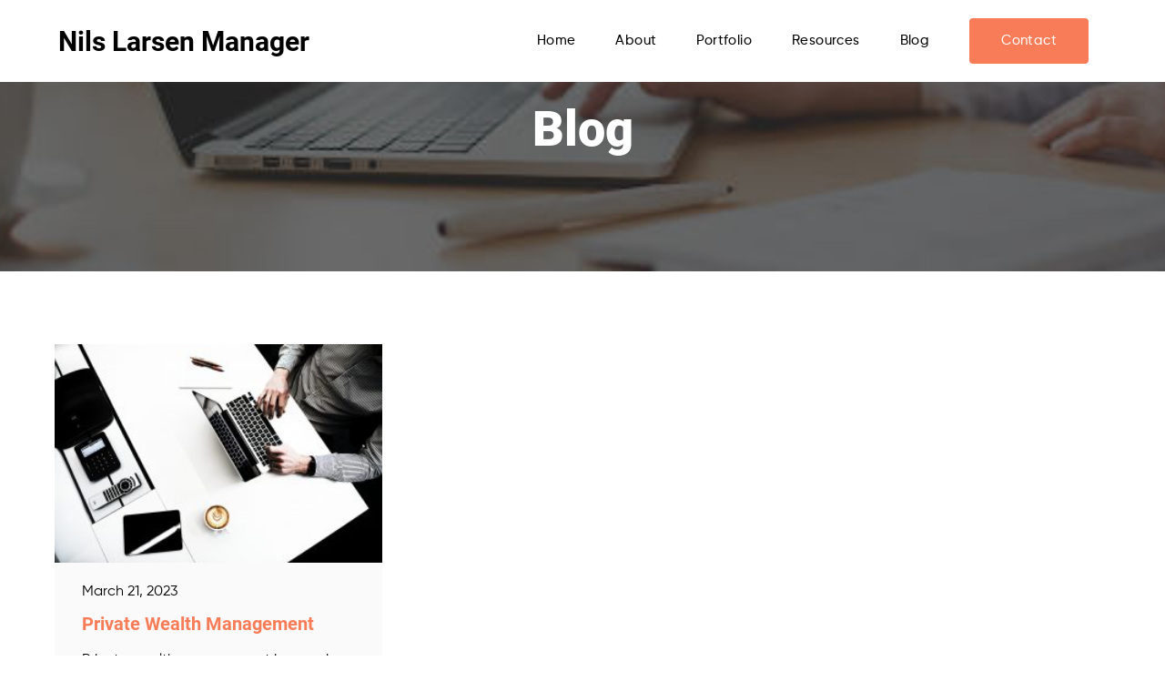

--- FILE ---
content_type: text/html; charset=UTF-8
request_url: https://nilslarsenmanager.com/tag/private-wealth-management/
body_size: 9031
content:

<!DOCTYPE html PUBLIC "-//W3C//DTD XHTML 1.0 Transitional//EN" "http://www.w3.org/TR/xhtml1/DTD/xhtml1-transitional.dtd">
<html xmlns="http://www.w3.org/1999/xhtml">
	<head>
		<link href="https://nilslarsenmanager.com/wp-content/themes/masterclienttheme%202/style.css?ver=1.0" rel="stylesheet" type="text/css" />
		<link href="https://unpkg.com/aos@2.3.1/dist/aos.css" rel="stylesheet">
		<script src="https://unpkg.com/aos@2.3.1/dist/aos.js"></script>
		<meta name="viewport" content="width=device-width, initial-scale=1.0">
		<meta http-equiv="Content-Type" content="text/html; charset=utf-8" />
		<script src="https://ajax.googleapis.com/ajax/libs/jquery/3.3.1/jquery.min.js"></script>
		<title>Private wealth management Archives - Nils Larsen Manager | Nils Larsen Manager</title>
		<script type="application/ld+json">
			{
			  "sameAs": [
				"https://www.behance.net/nilslarsenmanager",
				"https://www.crunchbase.com/person/nils-larsen-manager-a35b",
				"https://flipboard.com/@nilslarsenmanag?from=share&utm_source=flipboard&utm_medium=curator_share",
				"http://nilslarsenmanager.medium.com/",
				"https://www.pinterest.com/nilslarsenmanager1",
				"https://www.reddit.com/user/nilslarsenmanager",
				"https://twitter.com/nilslarsenmanag",
				"https://muckrack.com/nils-larsen-manager",
				"https://www.pinterest.com/nilslarsenmanager1",
				"https://issuu.com/nilslarsenmanager",
				"https://www.minds.com/nilslarsenmanager/",
				"https://about.me/nilslarsenmanager",
				"https://www.flickr.com/people/nilslarsenmanager/",
				"https://linktr.ee/nilslarsenmanager",
				"https://www.crunchbase.com/person/nils-larsen-manager-a35b",
				"https://twitter.com/nilslarsenmanag",
				"https://www.malakye.com/profile/770748/nils-larsen-manager",
				"https://www.reddit.com/user/nilslarsenmanager",
				"https://slides.com/nilslarsenmanager",
				"https://en.gravatar.com/nilslarsenmanager",
				"https://www.behance.net/nilslarsenmanager",
				"https://www.youtube.com/channel/UCSKkVC94Z4hJRxWr43xLUHw",
				"https://foursquare.com/user/1382899370",
				"https://www.cakeresume.com/me/nilslarsenmanager",
				"https://myopportunity.com/profile/nils-larsen-manager",
				"https://ask.fm/ddowson89",
				"https://works.bepress.com/nilslarsen-manager",
				"https://readthedocs.org/profiles/nilslarsenmanager/",
				"https://www.bloglovin.com/@nilslarsenmanager",
				"https://triberr.com/nilslarsenmanager",
				"https://www.openstreetmap.org/user/Nils%20Larsen%20Manager",
				"https://www.deviantart.com/nilslarsenmanager",
				"https://www.crunchyroll.com/user/nilslarsenmanager",
				"https://www.wattpad.com/user/nilslarsenmanager",
				"https://disqus.com/by/nilslarsenmanager/",
				"https://www.houzz.com/user/nilslarsenmanager",
				"https://www.slideshare.net/NilsLarsenManager/",
				"https://flipboard.com/@nilslarsenmanag?from=share&utm_source=flipboard&utm_medium=curator_share",
				"https://nilslarsenmanager.fyi.to/nils-larsen-manager",
				"https://www.scoop.it/u/nils-larsen",
				"https://nilslarsenmanager.wordpress.com/",
				"http://nilslarsenmanager.tumblr.com/",
				"https://nilslarsenmanager.blogspot.com/",
				"http://nilslarsenmanager.medium.com/",
				"https://nilslarsenmanager.wixsite.com/nils-larsen-manager",
				"https://nils-larsenmanager.weebly.com/",
				"https://nilslarsenmanager.mystrikingly.com/",
				"https://nils-larsen-manager.yolasite.com/",
				"https://www.emailmeform.com/builder/form/XN6eybec0e1baU57",
				"http://nilslarsenmanager.bravesites.com/",
				"https://nils-larsen-manager-86.webselfsite.net/",
				"https://form.jotform.com/nilslarsenmanager/blog",
				"https://nils-larsen-manager.jimdosite.com/",
				"https://61ee5a5494ee6.site123.me/",
				"https://sites.google.com/view/nils-larsen-manager/home",
				"https://nils-larsen-man.livejournal.com/profile",
				"https://www.accesswire.com/614751/Nils-Larsen-Talks-about-New-gen-banking-Millennials-and-Gen-Z",
				"https://icrowdmarketing.com/content-marketing/financial-portfolio-manager-nils-larsen-reflects-on-two-decades-of-successful-investment-strategy-work/",
				"https://www.einpresswire.com/article/527310474/nils-larsen-s-view-on-a-potential-2020-bubble",
				"https://www.accesswire.com/609413/Nils-Larsen-Manager-Shares-His-Top-Tips-On-Diversifying-Your-Financial-Portfolio",
				"https://www.accesswire.com/611377/Nils-Larsen-Manager-Talks-Exploring-Your-Financial-Future",
				"https://www.einnews.com/pr_news/530063146/nils-larsen-the-portfolio-manager-a-career-that-spans-over-20-years-in-finance",
				"https://apnews.com/press-release/newmediawire/virus-outbreak-business-financial-planning-health-portfolio-management-08e05df73e984178dddc1fee6fb40e68",
				"https://www.einpresswire.com/article/532108798/nils-larsen-manager-continues-to-help-secure-clients-financial-legacies",
				"https://www.accesswire.com/629135/Nils-Larsen-Manager-Says-Every-Investor-Should-Watch-These-Developments-in-2021",
				"https://www.accesswire.com/636622/How-Nils-Larsen-Manager-Believes-You-Should-Prepare-Your-Financial-Portfolio-in-2021",
				"https://www.einpresswire.com/article/537323674/nils-larson-discusses-how-the-strategic-diversification-of-portfolios-will-help-the-economy-rebound-after-the-pandemic",
				"https://www.todayinbusiness.com/2021/05/03/nils-larsen-manager-covers-great-investment-vehicles-some-newer-investors-overlook/",
				"https://www.einnews.com/pr_news/540758419/nils-larsen-manager-explains-why-exchange-traded-funds-are-great-for-new-investors",
				"https://icrowdmarketing.com/nils-larsen-manager-offers-tips-for-diversifying-your-portfolio/",
				"https://www.einnews.com/pr_news/543384057/nils-larsen-weighs-in-about-how-to-know-if-you-should-invest-more-in-bonds",
				"https://surf4finance.com/nils-larsen-manager-what-you-need-to-know-about-investment-terms/",
				"https://icrowdnewswire.com/2021/06/24/nils-larsen-manager-and-leader/",
				"https://starbizzcon.com/manager-nils-larsen-discusses-what-new-investors-need-to-know-about-risk-diversification.html",
				"http://www.skyypro.com/nils-larsen-details-how-a-financial-manager-can-help-you-prepare-for-retirement.html",
				"https://www.ipublishnews.com/nils-larsen-explains-what-life-changes-you-should-discuss-with-your-financial-manager.html",
				"https://www.silly2000.com/nils-larsen-manager-examines-how-to-keep-your-financial-portfolio-in-great-shape.html",
				"https://www.dear-leader.com/nils-larsen-manager-discusses-why-a-financial-portfolio-manager-is-a-wise-choice.html",
				"https://blogdoambientalismo.com/nils-larsen-manager-avoiding-financial-planning-problems-and-mistakes.html",
				"https://genevalunch.com/determining-your-financial-risk-tolerance-level/",
				"https://www.dealsatx.com/nils-larsen-financial-manager-shares-tips-for-successful-retirement-planning.html",
				"https://tenspeedgreens.com/nils-larsen-manager-discusses-risk-tolerance-and-what-it-means-in-investing.html",
				"https://pathways-news.com/nils-larsen-manager-explains-how-to-set-investment-goals.html",
				"https://darrenmcfadden.org/nils-larsen-manager-offers-tips-for-staying-on-track-with-financial-goals/",
				"https://diary-news.com/nils-larsen-offers-various-services-to-help-clients-reach-their-personal-financial-goals.html",
				"https://influentialpeoplemagazine.com/manager-nils-larsen-shares-tips-for-managing-restaurant-inventory-during-inflation/",
				"https://ceoworld.biz/2022/08/04/nils-larsen-manager-on-managing-risk-and-building-an-investment-strategy-that-fits-your-goals/",
				"https://www.soup.io/nils-larsen-explains-5-things-to-know-before-hiring-a-financial-manager",
				"https://www.accesswire.com/719862/Nils-Larsen-Explains-Everything-You-Need-To-Know-About-Current-Inflation",
				"https://techbullion.com/nils-larsen-on-budgeting-your-finances-amid-the-age-of-inflation/"
			  ],
			  "@context": "http://www.schema.org",
			  "@id": "https://nilslarsenmanager.com/tag/private-wealth-management#person",
			  "@type": "Person",
			  "Description": "Nils understands the client's risk tolerance, goals, and objectives, implements agreed-upon investment strategies, monitors and adapts to a changing environment through a variety of investments such as stocks, bonds, mutual funds, and exchange trade funds, to name a few.",
			  "alternateName": "Nils Larsen",
			  "gender": "male",
			  "image": "https://nilslarsenmanager.com/wp-content/uploads/2020/06/Nils-Larsen-Manager.png",
			  "jobTitle": "Manager",
			  "name": "Nils Larsen",
			  "nationality": "American",
			  "url": "https://nilslarsenmanager.com/tag/private-wealth-management"
			}
		</script>
		<meta name='robots' content='index, follow, max-image-preview:large, max-snippet:-1, max-video-preview:-1' />

	<!-- This site is optimized with the Yoast SEO plugin v26.8 - https://yoast.com/product/yoast-seo-wordpress/ -->
	<link rel="canonical" href="https://nilslarsenmanager.com/tag/private-wealth-management/" />
	<meta property="og:locale" content="en_US" />
	<meta property="og:type" content="article" />
	<meta property="og:title" content="Private wealth management Archives - Nils Larsen Manager" />
	<meta property="og:url" content="https://nilslarsenmanager.com/tag/private-wealth-management/" />
	<meta property="og:site_name" content="Nils Larsen Manager" />
	<meta name="twitter:card" content="summary_large_image" />
	<!-- / Yoast SEO plugin. -->


<link rel="alternate" type="application/rss+xml" title="Nils Larsen Manager &raquo; Private wealth management Tag Feed" href="https://nilslarsenmanager.com/tag/private-wealth-management/feed/" />
<style id='wp-img-auto-sizes-contain-inline-css' type='text/css'>
img:is([sizes=auto i],[sizes^="auto," i]){contain-intrinsic-size:3000px 1500px}
/*# sourceURL=wp-img-auto-sizes-contain-inline-css */
</style>
<style id='wp-emoji-styles-inline-css' type='text/css'>

	img.wp-smiley, img.emoji {
		display: inline !important;
		border: none !important;
		box-shadow: none !important;
		height: 1em !important;
		width: 1em !important;
		margin: 0 0.07em !important;
		vertical-align: -0.1em !important;
		background: none !important;
		padding: 0 !important;
	}
/*# sourceURL=wp-emoji-styles-inline-css */
</style>
<style id='wp-block-library-inline-css' type='text/css'>
:root{--wp-block-synced-color:#7a00df;--wp-block-synced-color--rgb:122,0,223;--wp-bound-block-color:var(--wp-block-synced-color);--wp-editor-canvas-background:#ddd;--wp-admin-theme-color:#007cba;--wp-admin-theme-color--rgb:0,124,186;--wp-admin-theme-color-darker-10:#006ba1;--wp-admin-theme-color-darker-10--rgb:0,107,160.5;--wp-admin-theme-color-darker-20:#005a87;--wp-admin-theme-color-darker-20--rgb:0,90,135;--wp-admin-border-width-focus:2px}@media (min-resolution:192dpi){:root{--wp-admin-border-width-focus:1.5px}}.wp-element-button{cursor:pointer}:root .has-very-light-gray-background-color{background-color:#eee}:root .has-very-dark-gray-background-color{background-color:#313131}:root .has-very-light-gray-color{color:#eee}:root .has-very-dark-gray-color{color:#313131}:root .has-vivid-green-cyan-to-vivid-cyan-blue-gradient-background{background:linear-gradient(135deg,#00d084,#0693e3)}:root .has-purple-crush-gradient-background{background:linear-gradient(135deg,#34e2e4,#4721fb 50%,#ab1dfe)}:root .has-hazy-dawn-gradient-background{background:linear-gradient(135deg,#faaca8,#dad0ec)}:root .has-subdued-olive-gradient-background{background:linear-gradient(135deg,#fafae1,#67a671)}:root .has-atomic-cream-gradient-background{background:linear-gradient(135deg,#fdd79a,#004a59)}:root .has-nightshade-gradient-background{background:linear-gradient(135deg,#330968,#31cdcf)}:root .has-midnight-gradient-background{background:linear-gradient(135deg,#020381,#2874fc)}:root{--wp--preset--font-size--normal:16px;--wp--preset--font-size--huge:42px}.has-regular-font-size{font-size:1em}.has-larger-font-size{font-size:2.625em}.has-normal-font-size{font-size:var(--wp--preset--font-size--normal)}.has-huge-font-size{font-size:var(--wp--preset--font-size--huge)}.has-text-align-center{text-align:center}.has-text-align-left{text-align:left}.has-text-align-right{text-align:right}.has-fit-text{white-space:nowrap!important}#end-resizable-editor-section{display:none}.aligncenter{clear:both}.items-justified-left{justify-content:flex-start}.items-justified-center{justify-content:center}.items-justified-right{justify-content:flex-end}.items-justified-space-between{justify-content:space-between}.screen-reader-text{border:0;clip-path:inset(50%);height:1px;margin:-1px;overflow:hidden;padding:0;position:absolute;width:1px;word-wrap:normal!important}.screen-reader-text:focus{background-color:#ddd;clip-path:none;color:#444;display:block;font-size:1em;height:auto;left:5px;line-height:normal;padding:15px 23px 14px;text-decoration:none;top:5px;width:auto;z-index:100000}html :where(.has-border-color){border-style:solid}html :where([style*=border-top-color]){border-top-style:solid}html :where([style*=border-right-color]){border-right-style:solid}html :where([style*=border-bottom-color]){border-bottom-style:solid}html :where([style*=border-left-color]){border-left-style:solid}html :where([style*=border-width]){border-style:solid}html :where([style*=border-top-width]){border-top-style:solid}html :where([style*=border-right-width]){border-right-style:solid}html :where([style*=border-bottom-width]){border-bottom-style:solid}html :where([style*=border-left-width]){border-left-style:solid}html :where(img[class*=wp-image-]){height:auto;max-width:100%}:where(figure){margin:0 0 1em}html :where(.is-position-sticky){--wp-admin--admin-bar--position-offset:var(--wp-admin--admin-bar--height,0px)}@media screen and (max-width:600px){html :where(.is-position-sticky){--wp-admin--admin-bar--position-offset:0px}}

/*# sourceURL=wp-block-library-inline-css */
</style><style id='global-styles-inline-css' type='text/css'>
:root{--wp--preset--aspect-ratio--square: 1;--wp--preset--aspect-ratio--4-3: 4/3;--wp--preset--aspect-ratio--3-4: 3/4;--wp--preset--aspect-ratio--3-2: 3/2;--wp--preset--aspect-ratio--2-3: 2/3;--wp--preset--aspect-ratio--16-9: 16/9;--wp--preset--aspect-ratio--9-16: 9/16;--wp--preset--color--black: #000000;--wp--preset--color--cyan-bluish-gray: #abb8c3;--wp--preset--color--white: #ffffff;--wp--preset--color--pale-pink: #f78da7;--wp--preset--color--vivid-red: #cf2e2e;--wp--preset--color--luminous-vivid-orange: #ff6900;--wp--preset--color--luminous-vivid-amber: #fcb900;--wp--preset--color--light-green-cyan: #7bdcb5;--wp--preset--color--vivid-green-cyan: #00d084;--wp--preset--color--pale-cyan-blue: #8ed1fc;--wp--preset--color--vivid-cyan-blue: #0693e3;--wp--preset--color--vivid-purple: #9b51e0;--wp--preset--gradient--vivid-cyan-blue-to-vivid-purple: linear-gradient(135deg,rgb(6,147,227) 0%,rgb(155,81,224) 100%);--wp--preset--gradient--light-green-cyan-to-vivid-green-cyan: linear-gradient(135deg,rgb(122,220,180) 0%,rgb(0,208,130) 100%);--wp--preset--gradient--luminous-vivid-amber-to-luminous-vivid-orange: linear-gradient(135deg,rgb(252,185,0) 0%,rgb(255,105,0) 100%);--wp--preset--gradient--luminous-vivid-orange-to-vivid-red: linear-gradient(135deg,rgb(255,105,0) 0%,rgb(207,46,46) 100%);--wp--preset--gradient--very-light-gray-to-cyan-bluish-gray: linear-gradient(135deg,rgb(238,238,238) 0%,rgb(169,184,195) 100%);--wp--preset--gradient--cool-to-warm-spectrum: linear-gradient(135deg,rgb(74,234,220) 0%,rgb(151,120,209) 20%,rgb(207,42,186) 40%,rgb(238,44,130) 60%,rgb(251,105,98) 80%,rgb(254,248,76) 100%);--wp--preset--gradient--blush-light-purple: linear-gradient(135deg,rgb(255,206,236) 0%,rgb(152,150,240) 100%);--wp--preset--gradient--blush-bordeaux: linear-gradient(135deg,rgb(254,205,165) 0%,rgb(254,45,45) 50%,rgb(107,0,62) 100%);--wp--preset--gradient--luminous-dusk: linear-gradient(135deg,rgb(255,203,112) 0%,rgb(199,81,192) 50%,rgb(65,88,208) 100%);--wp--preset--gradient--pale-ocean: linear-gradient(135deg,rgb(255,245,203) 0%,rgb(182,227,212) 50%,rgb(51,167,181) 100%);--wp--preset--gradient--electric-grass: linear-gradient(135deg,rgb(202,248,128) 0%,rgb(113,206,126) 100%);--wp--preset--gradient--midnight: linear-gradient(135deg,rgb(2,3,129) 0%,rgb(40,116,252) 100%);--wp--preset--font-size--small: 13px;--wp--preset--font-size--medium: 20px;--wp--preset--font-size--large: 36px;--wp--preset--font-size--x-large: 42px;--wp--preset--spacing--20: 0.44rem;--wp--preset--spacing--30: 0.67rem;--wp--preset--spacing--40: 1rem;--wp--preset--spacing--50: 1.5rem;--wp--preset--spacing--60: 2.25rem;--wp--preset--spacing--70: 3.38rem;--wp--preset--spacing--80: 5.06rem;--wp--preset--shadow--natural: 6px 6px 9px rgba(0, 0, 0, 0.2);--wp--preset--shadow--deep: 12px 12px 50px rgba(0, 0, 0, 0.4);--wp--preset--shadow--sharp: 6px 6px 0px rgba(0, 0, 0, 0.2);--wp--preset--shadow--outlined: 6px 6px 0px -3px rgb(255, 255, 255), 6px 6px rgb(0, 0, 0);--wp--preset--shadow--crisp: 6px 6px 0px rgb(0, 0, 0);}:where(.is-layout-flex){gap: 0.5em;}:where(.is-layout-grid){gap: 0.5em;}body .is-layout-flex{display: flex;}.is-layout-flex{flex-wrap: wrap;align-items: center;}.is-layout-flex > :is(*, div){margin: 0;}body .is-layout-grid{display: grid;}.is-layout-grid > :is(*, div){margin: 0;}:where(.wp-block-columns.is-layout-flex){gap: 2em;}:where(.wp-block-columns.is-layout-grid){gap: 2em;}:where(.wp-block-post-template.is-layout-flex){gap: 1.25em;}:where(.wp-block-post-template.is-layout-grid){gap: 1.25em;}.has-black-color{color: var(--wp--preset--color--black) !important;}.has-cyan-bluish-gray-color{color: var(--wp--preset--color--cyan-bluish-gray) !important;}.has-white-color{color: var(--wp--preset--color--white) !important;}.has-pale-pink-color{color: var(--wp--preset--color--pale-pink) !important;}.has-vivid-red-color{color: var(--wp--preset--color--vivid-red) !important;}.has-luminous-vivid-orange-color{color: var(--wp--preset--color--luminous-vivid-orange) !important;}.has-luminous-vivid-amber-color{color: var(--wp--preset--color--luminous-vivid-amber) !important;}.has-light-green-cyan-color{color: var(--wp--preset--color--light-green-cyan) !important;}.has-vivid-green-cyan-color{color: var(--wp--preset--color--vivid-green-cyan) !important;}.has-pale-cyan-blue-color{color: var(--wp--preset--color--pale-cyan-blue) !important;}.has-vivid-cyan-blue-color{color: var(--wp--preset--color--vivid-cyan-blue) !important;}.has-vivid-purple-color{color: var(--wp--preset--color--vivid-purple) !important;}.has-black-background-color{background-color: var(--wp--preset--color--black) !important;}.has-cyan-bluish-gray-background-color{background-color: var(--wp--preset--color--cyan-bluish-gray) !important;}.has-white-background-color{background-color: var(--wp--preset--color--white) !important;}.has-pale-pink-background-color{background-color: var(--wp--preset--color--pale-pink) !important;}.has-vivid-red-background-color{background-color: var(--wp--preset--color--vivid-red) !important;}.has-luminous-vivid-orange-background-color{background-color: var(--wp--preset--color--luminous-vivid-orange) !important;}.has-luminous-vivid-amber-background-color{background-color: var(--wp--preset--color--luminous-vivid-amber) !important;}.has-light-green-cyan-background-color{background-color: var(--wp--preset--color--light-green-cyan) !important;}.has-vivid-green-cyan-background-color{background-color: var(--wp--preset--color--vivid-green-cyan) !important;}.has-pale-cyan-blue-background-color{background-color: var(--wp--preset--color--pale-cyan-blue) !important;}.has-vivid-cyan-blue-background-color{background-color: var(--wp--preset--color--vivid-cyan-blue) !important;}.has-vivid-purple-background-color{background-color: var(--wp--preset--color--vivid-purple) !important;}.has-black-border-color{border-color: var(--wp--preset--color--black) !important;}.has-cyan-bluish-gray-border-color{border-color: var(--wp--preset--color--cyan-bluish-gray) !important;}.has-white-border-color{border-color: var(--wp--preset--color--white) !important;}.has-pale-pink-border-color{border-color: var(--wp--preset--color--pale-pink) !important;}.has-vivid-red-border-color{border-color: var(--wp--preset--color--vivid-red) !important;}.has-luminous-vivid-orange-border-color{border-color: var(--wp--preset--color--luminous-vivid-orange) !important;}.has-luminous-vivid-amber-border-color{border-color: var(--wp--preset--color--luminous-vivid-amber) !important;}.has-light-green-cyan-border-color{border-color: var(--wp--preset--color--light-green-cyan) !important;}.has-vivid-green-cyan-border-color{border-color: var(--wp--preset--color--vivid-green-cyan) !important;}.has-pale-cyan-blue-border-color{border-color: var(--wp--preset--color--pale-cyan-blue) !important;}.has-vivid-cyan-blue-border-color{border-color: var(--wp--preset--color--vivid-cyan-blue) !important;}.has-vivid-purple-border-color{border-color: var(--wp--preset--color--vivid-purple) !important;}.has-vivid-cyan-blue-to-vivid-purple-gradient-background{background: var(--wp--preset--gradient--vivid-cyan-blue-to-vivid-purple) !important;}.has-light-green-cyan-to-vivid-green-cyan-gradient-background{background: var(--wp--preset--gradient--light-green-cyan-to-vivid-green-cyan) !important;}.has-luminous-vivid-amber-to-luminous-vivid-orange-gradient-background{background: var(--wp--preset--gradient--luminous-vivid-amber-to-luminous-vivid-orange) !important;}.has-luminous-vivid-orange-to-vivid-red-gradient-background{background: var(--wp--preset--gradient--luminous-vivid-orange-to-vivid-red) !important;}.has-very-light-gray-to-cyan-bluish-gray-gradient-background{background: var(--wp--preset--gradient--very-light-gray-to-cyan-bluish-gray) !important;}.has-cool-to-warm-spectrum-gradient-background{background: var(--wp--preset--gradient--cool-to-warm-spectrum) !important;}.has-blush-light-purple-gradient-background{background: var(--wp--preset--gradient--blush-light-purple) !important;}.has-blush-bordeaux-gradient-background{background: var(--wp--preset--gradient--blush-bordeaux) !important;}.has-luminous-dusk-gradient-background{background: var(--wp--preset--gradient--luminous-dusk) !important;}.has-pale-ocean-gradient-background{background: var(--wp--preset--gradient--pale-ocean) !important;}.has-electric-grass-gradient-background{background: var(--wp--preset--gradient--electric-grass) !important;}.has-midnight-gradient-background{background: var(--wp--preset--gradient--midnight) !important;}.has-small-font-size{font-size: var(--wp--preset--font-size--small) !important;}.has-medium-font-size{font-size: var(--wp--preset--font-size--medium) !important;}.has-large-font-size{font-size: var(--wp--preset--font-size--large) !important;}.has-x-large-font-size{font-size: var(--wp--preset--font-size--x-large) !important;}
/*# sourceURL=global-styles-inline-css */
</style>

<style id='classic-theme-styles-inline-css' type='text/css'>
/*! This file is auto-generated */
.wp-block-button__link{color:#fff;background-color:#32373c;border-radius:9999px;box-shadow:none;text-decoration:none;padding:calc(.667em + 2px) calc(1.333em + 2px);font-size:1.125em}.wp-block-file__button{background:#32373c;color:#fff;text-decoration:none}
/*# sourceURL=/wp-includes/css/classic-themes.min.css */
</style>
<link rel="https://api.w.org/" href="https://nilslarsenmanager.com/wp-json/" /><link rel="alternate" title="JSON" type="application/json" href="https://nilslarsenmanager.com/wp-json/wp/v2/tags/77" /><link rel="EditURI" type="application/rsd+xml" title="RSD" href="https://nilslarsenmanager.com/xmlrpc.php?rsd" />

<meta name="google-site-verification" content="EF_o1QL1a_seidvsS7rFWV5mDLYx93pFssz4y6JtLRQ" />	</head>

	<body class="archive tag tag-private-wealth-management tag-77 wp-theme-masterclienttheme2">
				<div class="wrapper">
			<!-- HEADER START -->

			<header>
				<div class="main-navbar">
					<div class="container">
						<div class="logo">
							<a href="https://nilslarsenmanager.com">Nils Larsen Manager</a>
						</div>
						<button class="nav-collapse-btn" ><i class="fa fa-bars"></i></button>
						<div class="nav-main">

							<div class="navbar">
								<ul id="header-menu" class=""><li class=' menu-item menu-item-type-post_type menu-item-object-page menu-item-home'><a href="https://nilslarsenmanager.com/">Home</a></li>
<li class=' menu-item menu-item-type-post_type menu-item-object-page'><a href="https://nilslarsenmanager.com/about/">About</a></li>
<li class=' menu-item menu-item-type-post_type menu-item-object-page'><a href="https://nilslarsenmanager.com/portfolio/">Portfolio</a></li>
<li class=' menu-item menu-item-type-post_type menu-item-object-page'><a href="https://nilslarsenmanager.com/resources-2/">Resources</a></li>
<li class=' menu-item menu-item-type-post_type menu-item-object-page current_page_parent'><a href="https://nilslarsenmanager.com/blog/">Blog</a></li>
<li class=' menu-item menu-item-type-post_type menu-item-object-page'><a class="get-btn" href="https://nilslarsenmanager.com/contact/">Contact</a></li>
</ul>							</div>

						</div>
					</div>
				</div>
			</header>
			<!-- HEADER END -->

<div class="inner-about-mn blog-main-headr-1">
	<div class="container">
		<div class="inner-about-blk" data-aos="fade-down" data-aos-duration="1000">
			<h1>Blog</h1>
		</div>
	</div>
</div>

<div class="inner-blog-mn">
	<div class="container">
		<div class="inner-blog-blk" data-aos="fade-up" data-aos-duration="1000">

<div class="inner-blog-1">
	<a href="https://nilslarsenmanager.com/private-wealth-management/"><img width="300" height="200" src="https://nilslarsenmanager.com/wp-content/uploads/2023/03/Private-Wealth-Management-300x200.jpg" class="attachment-medium size-medium wp-post-image" alt="Wealth Management" decoding="async" fetchpriority="high" srcset="https://nilslarsenmanager.com/wp-content/uploads/2023/03/Private-Wealth-Management-300x200.jpg 300w, https://nilslarsenmanager.com/wp-content/uploads/2023/03/Private-Wealth-Management-1024x684.jpg 1024w, https://nilslarsenmanager.com/wp-content/uploads/2023/03/Private-Wealth-Management-768x513.jpg 768w, https://nilslarsenmanager.com/wp-content/uploads/2023/03/Private-Wealth-Management-1536x1026.jpg 1536w, https://nilslarsenmanager.com/wp-content/uploads/2023/03/Private-Wealth-Management-2048x1368.jpg 2048w" sizes="(max-width: 300px) 100vw, 300px" /></a>
	<div class="inner-blog-content">
		<span>March 21, 2023</span>
		<h4 class="entry-title"><a href="https://nilslarsenmanager.com/private-wealth-management/" rel="bookmark">Private Wealth Management</a></h4>		<p>Private wealth management is a service that helps HNW clients manage their assets, grow them, and protect them over time. It is typically provided by certified financial planners and wealth managers. The field of wealth management requires a variety of skills, including capital markets proficiency and portfolio construction knowledge. Additionally, it requires a thorough understanding [&hellip;]</p>
		<a class="read-btn" href="https://nilslarsenmanager.com/private-wealth-management/">Read More</a>
	</div>
</div>
		
	<div class="pagination">
		
				
	  </div>
	  
	  		
		</div>
	</div>
</div>
			<div class="sec-footer-mn">
				<div class="container">
					<div class="john-footer-blk">
						<h6>SHARE, LIKE, REPEAT</h6>
						<h2>Let's Connect</h2>

						<div class="john-ftr-1">
							<ul id="footer-menu" class=""><li id="menu-item-320" class="menu-item menu-item-type-post_type menu-item-object-page menu-item-privacy-policy menu-item-320"><a rel="privacy-policy" href="https://nilslarsenmanager.com/privacy-policy/">Privacy Policy</a></li>
</ul>						</div>

						<div class="social-links">
																<a href="https://twitter.com/nilslarsenmanag"><i class="fa fa-twitter" aria-hidden="true"></i></a>
																								<a href="https://www.behance.net/nilslarsenmanager"><i class="fa fa-behance" aria-hidden="true"></i></a>
																																													<a href="https://www.pinterest.com/nilslarsenmanager1"><i class="fa fa-pinterest" aria-hidden="true"></i></a>
																								<a href="https://www.youtube.com/"><i class="fa fa-youtube" aria-hidden="true"></i></a>
																								<a href="https://www.crunchbase.com/" style="position: relative; top: 14px;">
										<img style="width: 39px; height: auto; border-radius: 50%; background-color: #fff;" src="https://joellavine.com/wp-content/uploads/2022/05/crunchbase.png" alt="Crunch Base"/>
									</a>
															
						</div>
					</div>
				</div>
			</div>

		</div>

		<script>
		  AOS.init();
		</script>

		<script>
		/*fn for nav toggel*/
		$(".nav-collapse-btn").click(function(){
			$(".nav-main").toggleClass("show-nav");
		});

		</script>
		<script type="speculationrules">
{"prefetch":[{"source":"document","where":{"and":[{"href_matches":"/*"},{"not":{"href_matches":["/wp-*.php","/wp-admin/*","/wp-content/uploads/*","/wp-content/*","/wp-content/plugins/*","/wp-content/themes/masterclienttheme%202/*","/*\\?(.+)"]}},{"not":{"selector_matches":"a[rel~=\"nofollow\"]"}},{"not":{"selector_matches":".no-prefetch, .no-prefetch a"}}]},"eagerness":"conservative"}]}
</script>
<script id="wp-emoji-settings" type="application/json">
{"baseUrl":"https://s.w.org/images/core/emoji/17.0.2/72x72/","ext":".png","svgUrl":"https://s.w.org/images/core/emoji/17.0.2/svg/","svgExt":".svg","source":{"concatemoji":"https://nilslarsenmanager.com/wp-includes/js/wp-emoji-release.min.js?ver=720599ede3aa1dd19be441f8f3b610e2"}}
</script>
<script type="module">
/* <![CDATA[ */
/*! This file is auto-generated */
const a=JSON.parse(document.getElementById("wp-emoji-settings").textContent),o=(window._wpemojiSettings=a,"wpEmojiSettingsSupports"),s=["flag","emoji"];function i(e){try{var t={supportTests:e,timestamp:(new Date).valueOf()};sessionStorage.setItem(o,JSON.stringify(t))}catch(e){}}function c(e,t,n){e.clearRect(0,0,e.canvas.width,e.canvas.height),e.fillText(t,0,0);t=new Uint32Array(e.getImageData(0,0,e.canvas.width,e.canvas.height).data);e.clearRect(0,0,e.canvas.width,e.canvas.height),e.fillText(n,0,0);const a=new Uint32Array(e.getImageData(0,0,e.canvas.width,e.canvas.height).data);return t.every((e,t)=>e===a[t])}function p(e,t){e.clearRect(0,0,e.canvas.width,e.canvas.height),e.fillText(t,0,0);var n=e.getImageData(16,16,1,1);for(let e=0;e<n.data.length;e++)if(0!==n.data[e])return!1;return!0}function u(e,t,n,a){switch(t){case"flag":return n(e,"\ud83c\udff3\ufe0f\u200d\u26a7\ufe0f","\ud83c\udff3\ufe0f\u200b\u26a7\ufe0f")?!1:!n(e,"\ud83c\udde8\ud83c\uddf6","\ud83c\udde8\u200b\ud83c\uddf6")&&!n(e,"\ud83c\udff4\udb40\udc67\udb40\udc62\udb40\udc65\udb40\udc6e\udb40\udc67\udb40\udc7f","\ud83c\udff4\u200b\udb40\udc67\u200b\udb40\udc62\u200b\udb40\udc65\u200b\udb40\udc6e\u200b\udb40\udc67\u200b\udb40\udc7f");case"emoji":return!a(e,"\ud83e\u1fac8")}return!1}function f(e,t,n,a){let r;const o=(r="undefined"!=typeof WorkerGlobalScope&&self instanceof WorkerGlobalScope?new OffscreenCanvas(300,150):document.createElement("canvas")).getContext("2d",{willReadFrequently:!0}),s=(o.textBaseline="top",o.font="600 32px Arial",{});return e.forEach(e=>{s[e]=t(o,e,n,a)}),s}function r(e){var t=document.createElement("script");t.src=e,t.defer=!0,document.head.appendChild(t)}a.supports={everything:!0,everythingExceptFlag:!0},new Promise(t=>{let n=function(){try{var e=JSON.parse(sessionStorage.getItem(o));if("object"==typeof e&&"number"==typeof e.timestamp&&(new Date).valueOf()<e.timestamp+604800&&"object"==typeof e.supportTests)return e.supportTests}catch(e){}return null}();if(!n){if("undefined"!=typeof Worker&&"undefined"!=typeof OffscreenCanvas&&"undefined"!=typeof URL&&URL.createObjectURL&&"undefined"!=typeof Blob)try{var e="postMessage("+f.toString()+"("+[JSON.stringify(s),u.toString(),c.toString(),p.toString()].join(",")+"));",a=new Blob([e],{type:"text/javascript"});const r=new Worker(URL.createObjectURL(a),{name:"wpTestEmojiSupports"});return void(r.onmessage=e=>{i(n=e.data),r.terminate(),t(n)})}catch(e){}i(n=f(s,u,c,p))}t(n)}).then(e=>{for(const n in e)a.supports[n]=e[n],a.supports.everything=a.supports.everything&&a.supports[n],"flag"!==n&&(a.supports.everythingExceptFlag=a.supports.everythingExceptFlag&&a.supports[n]);var t;a.supports.everythingExceptFlag=a.supports.everythingExceptFlag&&!a.supports.flag,a.supports.everything||((t=a.source||{}).concatemoji?r(t.concatemoji):t.wpemoji&&t.twemoji&&(r(t.twemoji),r(t.wpemoji)))});
//# sourceURL=https://nilslarsenmanager.com/wp-includes/js/wp-emoji-loader.min.js
/* ]]> */
</script>
	<script defer src="https://static.cloudflareinsights.com/beacon.min.js/vcd15cbe7772f49c399c6a5babf22c1241717689176015" integrity="sha512-ZpsOmlRQV6y907TI0dKBHq9Md29nnaEIPlkf84rnaERnq6zvWvPUqr2ft8M1aS28oN72PdrCzSjY4U6VaAw1EQ==" data-cf-beacon='{"version":"2024.11.0","token":"593869b499ec408e9c00bca342651e74","r":1,"server_timing":{"name":{"cfCacheStatus":true,"cfEdge":true,"cfExtPri":true,"cfL4":true,"cfOrigin":true,"cfSpeedBrain":true},"location_startswith":null}}' crossorigin="anonymous"></script>
</body>
</html>


--- FILE ---
content_type: text/css
request_url: https://nilslarsenmanager.com/wp-content/themes/masterclienttheme%202/style.css?ver=1.0
body_size: 5831
content:
/* 
Theme Name: Net Reputation Master Theme
Author: NetReputation
Author URI: http://netreputation.com
Version: 1.0.0
*/
@charset "utf-8";
/* CSS Document */

@import url('https://maxcdn.bootstrapcdn.com/font-awesome/4.6.3/css/font-awesome.min.css');
.wrapper {
   margin: 0;
   padding: 0;
   float: left;
   width:100%;
}
body{
   margin: 0 auto;
}
button {
  transition-duration: 0.5s;
}
.container {
   width: 1200px;
   margin: 0 auto;
}
h1{
	font-size: 54px;
	 font-family: "Roboto-Black";
}

h2 {
	font-size: 40px;
	 font-family: "Roboto-Bold";
	font-weight: 100;
}

h3{
	font-size:32px;
	font-weight: 100;
	font-family: "Roboto-Medium";
	
}

h4{
	font-size:22px;
	margin: 0;
	font-family: "Roboto-Bold";
}

h5{
	font-size:20px;
	font-weight: 100;
	font-family: "Gilroy-Medium";
	
}

h6{
	font-size:18px;
	font-family: "Gilroy-Regular";
}

p{
	font-size:16px;
	line-height: 25px;
	font-family: "Gilroy-Regular";
}
span{
	font-size:16px;
	line-height: 25px;
	font-family: "Roboto-Regular";
	font-weight: 100;
}

li{
	font-size:16px;
	ffont-family: "Gilroy-Regular";
}
a{
	 font-family: "Roboto-Bold";
	
}
@font-face {
 font-family: "Roboto-Black";
 src: url("fonts/Roboto-Black.ttf") format("truetype");
} 

@font-face {
 font-family: "Roboto-Bold";
 src: url("fonts/Roboto-Bold.ttf") format("truetype");
} 
@font-face {
 font-family: "Roboto-Regular";
 src: url("fonts/Roboto-Regular.ttf") format("truetype");
} 

@font-face {
 font-family: "Roboto-Medium";
 src: url("fonts/Roboto-Medium.ttf") format("truetype");
} 
@font-face {
 font-family: "Gilroy-Regular";
 src: url("fonts/Gilroy-Regular.ttf") format("truetype");
} 

@font-face {
 font-family: "Gilroy-Medium";
 src: url("fonts/Gilroy-Medium.ttf") format("truetype");
}  


 
.nav-collapse-btn {
	display: none;
}
.main-navbar {
	float: left;
    overflow: hidden;
    background-color: #fff;
    position: fixed;
    top: 0;
    width: 100%;
    z-index: 1;
    height: 90px;
    box-shadow: 7px 3px 9px -5px #80808030;
}
header {
	float: left;
	width: 100%;
	height: auto;
}
.logo {

}
.logo img {
	width: 80%;
}
.navbar {

	
}
.navbar ul {

}
.navbar li {
	font-size: 14px;
	list-style: none;
	display: inline-block;
	
	text-transform: uppercase;
}
.navbar li:last-child{
	margin-right:0;
}
.navbar a {
	color: #000;
	text-decoration: none;
	text-transform: capitalize;
	font-size: 15px;
	font-weight: 300 !important;
	letter-spacing: 0.4px;
	font-family: "Gilroy-Medium";
}
.navbar a:hover {
    color: #f87c58;
    transition: 0.5s all;
}
.main-bar {
	float: left;
	width: 24%;
	margin-top: 20px;
}
.main-bar ul {
	margin: 0;
	float: left;
	padding: 0;
}
.main-bar li {
	list-style: none;
	display: inline-block;
	margin-right: 30px;
}
.main-bar a {
	color: #000;
	font-size: 15px;
	text-transform: capitalize;
	font-weight: 100;
	text-decoration: none;
}
.get-btn {
	background-color: #f87c58;
	color: #fff;
	padding: 14px 33px;
	color: #fff !important;
	border-radius: 4px;
	border: 2px solid #f87c58;
	text-decoration: none !important;
	display: inline-block;
	font-family: "Roboto-Bold";
	transition: all .3s;
}
.get-btn:hover {
	background-color: transparent;
	color: #f87c58 !important;
}
.sec-john-1 {
	float: none;
    width: 100%;
    text-align: center;
    background-image: url(images/Individual-header.jpg);
    background-repeat: no-repeat;
    height: auto;
    background-position: center bottom;
    background-size: cover;
    padding: 10px 0 300px 0;
}
.john-blk-main h5 {
    color: #fff;
margin-bottom: 0;
letter-spacing: 2px;
font-size: 24px;
}
.john-blk-main h1 {
	color: #fff;
    margin: 0 !important;
    letter-spacing: 3px;
}
.john-blk-main {
  margin-top: 180px;
}
.john-blk-main h6 {
    color: #fff;
    margin: 8px;
    letter-spacing: 2px;
    font-weight: 100;
	font-size: 20px;
}
.sec-aboutme-1 {
    float: left;
    width: 100%;
    text-align: center;
}
.john-portfolio-blk h2 {
    margin: 10px;
}
.john-About-Me1 {
 float: left;
width: 50%;
text-align: left;
}
.john-About-Mn {
 width: 83%;
background: #fff;
margin-top: -115px;
display: inline-block;
float: none;
padding: 40px 40px;
box-shadow: 0px 0px 5px 3px #00000008;
}
.sec-footer-mn {
    float: left;
    width: 100%;
    background-color: #333647;
    text-align: center;
    color: #fff;
    height: 380px;
}
.john-About-Me1 h2 {
    margin: 20px 0 0;
}
.john-About-Me1 img {
width: 93%;
}
.portfolio-two img {
    height: 246px;
}
.john-About-Me1 a {
    color: #fff;
    text-decoration: none;
    text-transform: capitalize;
    font-size: 15px;
    font-weight: 100 !important;
    letter-spacing: 0.4px;
    background-color: #f87c58;
    padding: 16px 35px;
    margin-top: 10px;
    float: left;
	 border: 2px solid #f87c58;
    border-radius: 4px;
}
.john-About-Me1 a:hover{
	background-color: transparent;
color: #f87c58 !important;
}
.sec-portfolio-mn {
 float: left;
width: 100%;
text-align: center;
padding: 60px 0;
}
.portfolio-blk-1 {
    float: none;
    width: 100%;
    margin: 50px 0;
    display: inline-block;
    vertical-align: text-top;
    display: flex;
    justify-content: space-around;
    flex-wrap: wrap;
}
.portfolio-blk-1 a {
    width: 30%;
    margin: 10px;
}
.portfolio-blk-1 img {
    width: 100%;
}
.recnt-new img {
    width: 100%;
}
.newRecent-blk img {

margin-bottom: 14px;
margin-right: 27px;
}
.Recent-blk-1 {

	text-align: left;
}
.recnt-new {
    margin-right: 33px;
}
.Recent-blk-top {
    
    display: inline-block;
    float: none;
}
.newRecent-blk p {
    margin-top: 11px;
}
.sec-Recent-News {
    float: left;
    width: 100%;
    text-align: center;
	padding-bottom: 40px;
}
.newRecent-blk h4 {
    font-size: 18px;
    font-weight: 100;
	color:#000;
}
.Recent-blk-1 a {
	text-decoration: none !important;
}
.newRecent-blk h6 {
   margin: 7px 0;
font-size: 16px;
color: #34b0e4;
}
.recnt-new h6 {
    margin: 15px 0;
}
.recnt-new {
    box-shadow: 0px 0px 5px 3px #00000008;
    padding-bottom: 30px;
}
    .newRecent-blk {
	padding-bottom: 18px;
	border-bottom: 1px solid #cccccc75;
	margin-bottom: 23px;
}
.newrecnt-1 {
    border-bottom: 0;
}
.recnt-new h6 {
    padding-left: 20px;
}
.recnt-new h4 {
	padding-left: 20px;
	font-weight: 100;
	color: #000 !important;
}
.recnt-new p {
    padding-left: 20px;
}
.sec-contact-News {
    float: left;
    width: 100%;
    background-size: cover;
    background-position: center bottom;
    background-repeat: no-repeat;
    background-image: url(images/Individuals-c-1.jpg);
    height: 580px;
    padding-top: 40px;
	text-align:center;
}
input[type=text], textarea {
  width: 100%;
  padding: 12px;
  border: 1px solid #ccc;
  border-radius: 4px;
  box-sizing: border-box;
  margin-top: 6px;
  margin-bottom: 16px;
  resize: none;
   font-family: "Gilroy-Regular";
}
input[type=tel] {
  width: 100%;
  padding: 12px;
  border: 1px solid #ccc;
  border-radius: 4px;
  box-sizing: border-box;
  margin-top: 6px;
  margin-bottom: 16px;
  resize: none;
  font-family: "Gilroy-Regular";
}

.cntct-btn {
    background-color: #f87c58;
    color: #fff;
    padding: 14px 33px;
    color: #fff !important;
    border-radius: 4px;
    border: 2px solid #f87c58;
    text-decoration: none !important;
    display: inline-block;
    transition: all .3s;
    font-family: "Roboto-Bold";
    font-size: 15px;
    margin-top: 20px;
}
.cntct-btn:hover {
background-color: transparent;
	color: #f87c58 !important;
}

.cntct-fm-1 {
    margin-right: 0 !important;
}
.main-cntct-fm {
    float: left;
    width: 32%;
    margin-right: 19px;
}
.john-contact-top {
    width: 80%;
    display: inline-block;
    margin-top: 25px;
}
.john-footer-blk h6 {
    margin: 10px 0;
	color:#f87c58;
}
.john-footer-blk h2 {
	margin: 0;
}
.john-ftr-1 li {
    list-style: none;
    float: none;
    margin: 0 20px;
    display: inline-block;
	font-family: "Gilroy-Regular";
}
.john-ftr-1 {
    border-top: 1px solid #ccc;
    margin-top: 35px;
    border-bottom: 1px solid #ccc;
    padding: 11px 0;
    width: 75%;
    display: inline-block;
}
.john-ftr-1 a {
	color: white;
	text-decoration: none;
	font-family: "Gilroy-Regular";
}
.john-ftr-1 a:hover {
    color: #f87c58;
    cursor: pointer;
    transition: 0.5s all;
}
.john-footer-blk {
    margin-top: 60px;
}
.italic { font-style: italic; }
.small { font-size: 0.8em; }

/** LIGHTBOX MARKUP **/

.lightbox {
	/** Default lightbox to hidden */
	display: none;

	/** Position and style */
	position: fixed;
	z-index: 999;
	width: 100%;
	height: 100%;
	text-align: center;
	top: 0;
	left: 0;
	background: rgba(0,0,0,0.8);
}

.lightbox img {
	/** Pad the lightbox image */
	margin-top: 5%;
width: auto ;
}

.lightbox:target {
	/** Remove default browser outline */
	outline: none;

	/** Unhide lightbox **/
	display: block;
}
.mg-mn {
    margin-top: 17px;
}
.social-links a {
	display: inline-block;
}
.social-links i {
    background: #fff;
    color: #333647;
    padding: 12px 13px;
    border-radius: 50px;
    margin: 25px 7px;
}
.fa.fa-facebook {
    font-weight: 900;
    width: 15px;
}
.inner-about-mn {
    float: left;
    width: 100%;
    background-size: cover;
    background-repeat: no-repeat;
    background-position: center bottom;
    text-align: center;
    color: #fff;
	height: 298px;
}
.blog-main-headr {
    background-image: url(images/about1_02.png);
}
.blog-main-headr-3 {
	 background-image:url(images/Contact-bg.png);
}
.blog-main-headr-1 {
	 background-image:url(images/backgroung-blog.jpg);
}
.inner-about-blk h1 {
    margin-top: 110px;
}
.sec-aboutme-one {
    float: left;
    width: 100%;
    padding: 80px 0 0;
}
.john-About-Meone {
    width: 45%;
    display: inline-block;
    float: none;
    vertical-align: text-top;
    margin: 0 29px;
}
.john-About-Meone img {
    width: 100%;
}
.sec-contact-News-inner {
    float: left;
    width: 100%;
    text-align: center;
    padding: 40px 0 80px
}
.john-contact-blk h2 {
    margin-bottom: 0;
}
.contact-mid-blk-1 {
    float: left;
    width: 33%;
    text-align: center;
}
.contact-mid-blk-1 li {
    list-style:none;
}
.contact-mid-inner {
    float: left;
    width: 100%;
    text-align: center;
    padding: 50px 0 30px;
}
.contact-mid-blk-1 h5 {
    margin: 20px 0;
    color: #f87c58;
}
.contact-mid-blk-1 a {
    color: #000;
    text-decoration: none;
    line-height: 25px;
    font-family: "Gilroy-Regular" !important;
}
.mid-cntct {
    border-right: 1px solid #ccc;
}
.mid-cntct-1 {
    border-right: 1px solid #ccc;
}
.inner-blog-1 {
    float: left;
    width: 30%;
}
.inner-blog-1 img {
		width: 100%;
		height: auto;
}
.inner-blog-mn {
   float: left;
width: 100%;
padding: 80px 0 40px;
text-align: center;
}
.inner-blog-1 {
    float: left;
    width: 30%;
    margin: 0 20px 40px;
    text-align: left;
}

.inner-blog-1 {
    float: left;
    width: 30%;
    margin: 0 20px 40px;
    text-align: left;
    background-color: #fafafa;
    border-bottom: 3px solid #f87c58;
    padding: 0px 0 30px;
}
.inner-blog-content {
    padding: 20px 30px 0;
}
.inner-blog-content h4 {
	font-weight: 100;
	margin-top: 10px;
	font-size: 20px;
	color: #000 !important;
}
.inner-blog-content span {
    font-family: "Gilroy-Regular" !important;
}
.inner-blog-content a {
	color: #f87c58;
	text-decoration: none !important;
}
.blog-main-headr-port {
    background-image:url(images/Portfolio-bg-1.png) ;
}
.inner-portfolio-mn {
    float: left;
    width: 100%;
    text-align: center;
    padding: 80px 0;
}
.inner-prtfolio-1 {
    background-repeat: no-repeat;
    background-size: cover;
    height: auto;
    background-position: center center;
    width: 75%;
    display: inline-block;
    float: none;
	text-align: left;
}
.inner-prtfolio-1 h6 {
 background: #fff;
width: 19%;
padding: 14px 14px;
margin: 25px 0;
}
.inner-prtfolio-1 span {
    background: #000;
    color: #fff;
    padding: 15px 20px;
	font-family: "Gilroy-Regular";
}
.inner-prtfolio-mid {
    margin-top: 280px;
padding-left: 27px;
}
.inner-prtfolio-mid2 {
    margin-top: 15px;
    height: auto;
    background-size: cover;
    background-repeat: no-repeat;
}
.inner-prtfolio-2 {
        width: 75%;
    display: inline-block;
    text-align: left;
}
.inner-prtfolio-mid2 {
    margin-top: 15px;
}
.inner-prtfolio-mid2.iner-port-4 {

}

.prtfolio-md h6 {
    background: #fff;
    width: 47%;
    padding: 14px 14px;
    margin: 25px 0;
}
.prtfolio-md span {
    background: #000;
    color: #fff;
    padding: 15px 20px;
    font-family: "Gilroy-Regular";
}
.prtfolio-md {
    margin-top: 237px;
    padding-left: 25px;
}
.john-ftr-1 ul {
    padding: 0;
}



.sec-detailed-blog {
	float: left;
	width: 100%;
	text-align: center;
}
.blk-detailed-blog {
	float: none;
	display: inline-block;
	vertical-align: text-top;
	margin: 0 10px;
}
.detailed-blog-2 {
	width: 70%;
}
.col-blog-1 {
	text-align: left;
}
.detailed-blog-1 ul {
	padding: 0 !important;
}
.col-blog-1 h3 {
	line-height: 40px;
	font-weight: 600 !important;
	margin-bottom: 16px;
}
.blog-detailed-img {
	width: 98%;
	margin-top: 25px;
	margin-bottom: 25px;
}
.orange-line {
	margin-bottom: 20px;
}
.author-img {
	float: left;
	margin-right: 20px;
}
.author-content b {
	font-size: 21px;
	letter-spacing: 0.5px;
	font-family: "Roboto-Medium";
}
.author-content p {
	margin-top: 7px;
	font-family: "Roboto-Medium";
	color: #f87c58;
	font-weight: 400;
}
.author-content span {
	color: #8b8b8b;
}
.author-content {
	float: left;
	width: 84%;
	margin-top: 14px;
}
.link-sp {
	color: #3b3b3b;
	font-size: 18px;
	line-height: 29px;
}
.link-sp a {
	color: #f87c58;
	font-weight: 100 !important;
	font-style: italic;
}
.title span {
    color: #323c46;
    font-style: italic;
}
.title {
    text-align: center;
}
.col-blog-1 p {
	font-size: 15px;
	line-height: 25px;
	font-family: "Roboto-Regular";
	font-weight: 100;
	color: #484848;
}
.first-ltr::first-letter {
	font-size: 64px;
	color: #323c46;
	font-family: "Roboto-Bold";
}
.detailed-sp {
	font-size: 15px;
	line-height: 25px;
	font-family: "Roboto-Regular";
	font-weight: 100;
	color: #484848;
	padding-left: 25px;
    display: inline-block;
}
.detailed-sp::before {
	content: '';
	height: 143px;
	position: absolute;
	background-color: #f87c58;
	left: 0;
	width: 4px;
	left: 311px;
	margin-top: 6px;
}
.col-blog-2 {
	margin-top: 40px;
	margin-bottom: 50px;
	text-align: left;
}
.col-blog-2 h3 {
	line-height: 40px;
	font-weight: 600 !important;
	margin-bottom: 10px;
	margin-top: 15px;
}
.col-blog-2 b {
	color: #f87c58;
	font-weight: 100 !important;
	font-size: 20px;
	font-family: "Roboto-Bold";
}
.col-blog-2 p {
	font-size: 15px;
	line-height: 25px;
	font-family: "Roboto-Regular";
	font-weight: 100;
	color: #484848;
}
.col-blog-3 {
	text-align: left;
}
.comment-blk img {
	float: left;
	margin-right: 20px;
}
.comment-content {
	float: left;
	width: 88%;
}
.comment-content p {
	font-size: 15px;
	line-height: 23px;
	font-family: "Roboto-Regular";
	font-weight: 100;
	color: #484848;
	margin-top: 6px;
}
.comment-content span {
	color: #828282;
}
.comment-content b {
	font-family: "Roboto-Bold";
	color: #000;
	font-size: 15px;
	margin-left: 7px;
	margin-right: 10px;
}
.comment-content span {
	color: #828282;
	font-size: 14px;
}
.comment-blk {
	width: 100%;
	float: left;
	border-bottom: 1px solid #dedede;
	margin-bottom: 30px;
	padding-bottom: 20px;
}
.comment-content h6 {
	float: right;
	margin-top: 0;
	font-family: "Roboto-Regular";
	color: #909090;
	font-size: 16px;
	font-weight: 100;
}
.col-blog-3 h4 {
	font-size: 24px;
	font-family: "Roboto-Medium";
	margin-bottom: 40px;
}
.comment-content h6::before {
	content: '';
	position: absolute;
	width: 2%;
	height: 20px;
	background-image: url(images/arrow-img.png);
	background-repeat: no-repeat;
	margin-left: -20px;
}
.author-content b::after {
	content: '';
	position: absolute;
	width: 2%;
	height: 20px;
	background-image: url(images/orange-flower.png);
	background-repeat: no-repeat;
	margin-left: 8px;
	margin-top: 4px;
}
.col-blog-4 ul {
	padding: 0;
}
.col-blog-4 li {
	list-style: none;
	float: none;
	display: inline-block;
}
.share-this-story li {
	float: none;
	display: inline-block;
	padding: 9px 10px;
	border: 2px solid;
	border-radius: 50%;
	margin: 0 3px;
	cursor: pointer;
}
.share-this-story li:hover {
	border-color: #f87c58;
	background-color: #f87c58;
	cursor: pointer;
	color: #fff;
}
.tw-i {
	padding: 9px 10px !important;
}
.lnk-i {
	padding: 9px 11px !important;
}
.google-i {
	padding: 9px 8px !important;
}
.col-blog-4 {
	float: left;
	width: 100%;
	margin-bottom: 90px;
	border-bottom: 1px solid #dedede;
	padding-bottom: 10px;
}
.share-this-story h4 {
	font-family: "Roboto-Regular";
}
.related-tag h4 {
	font-family: "Roboto-Regular";
}
.related-tag {
	text-align: left;
	margin-top: 30px !important;
}
.read-btn {
	border-bottom: 1px solid;
}
.related-tag li {
	font-family: "Roboto-Regular";
	font-weight: 100;
	color: #484848;
	background-color: transparent;
	padding: 10px 20px;
	margin-right: 37px;
	border-radius: 3px;
}
.related-tag li:hover {
	background-color: #f87c58;
	color: #fff;
	cursor: pointer;
}
.detailed-blog-1 li {
	float: none;
	display: inline-block;
	padding: 9px 10px;
    list-style: none !important;
	border-radius: 50%;
	margin: 4px 3px;
	cursor: pointer;
}
.detailed-blog-1 li:hover {
	background-color: #f87c58;
	color: #fff;
}
.detailed-blog-1 {
	width: 7%;
	margin-top: 440px;
}
.detailed-blog-1 a {
    color: #3d3d3d;
}
.share-this-story a {
	color: #2a2a2a;
	border-color: #2a2a2a;
}
.fa.fa-behance {
	padding: 12px 12px !important;
}
/* Blog Detailed */

.portfolio-blk-1.portfolio-1.port-1 img {
	margin-bottom: 14px;
}
.portfolio-blk-1.portfolio-3.port-2 img {
	margin-bottom: 14px;
}























@media screen and (max-width: 1024px) {
	.container{
		width:90%;
	}
	.newRecent-blk {
    padding-bottom: 8px;
    margin-bottom: 16px;
}
	.recnt-new p {
    padding-right: 20px;
}
.newRecent-blk p {
    font-size: 15px;
    line-height: 20px;
}
.navbar {
   
}
.newRecent-blk h4 {
    font-size: 16px;
}
.main-cntct-fm {
    margin-right: 14px;
}
.sec-contact-News {
    height: 540px;
}
.recnt-new h4 {
    font-size: 16px;
}
.recnt-new h6 {
    font-size: 16px;
}
.john-About-Meone {
    width: 44% !important;
    margin: 0 22px;
}
.john-About-Meone h2 {
	margin-top: 0;
	margin-bottom: 0 !important;
}
.portfolio-blk-1 {
	margin: 20px 8px 0 !important;
}
.portfolio-two img {
    height: 190px;
}
.inner-blog-1 {
    margin: 0 15px 40px;  
}
.inner-blog-content h4 {
    font-size: 16px;
}
.iner-port-2 {
    margin-left: 11px;
}

.inner-prtfolio-mid2.iner-port-4 {
    margin-left: 11px;
}
.inner-prtfolio-mid2 {
    margin-top: 11px;
}
.inner-prtfolio-1 h6 {
    width: 25%;
}
.prtfolio-md h6 {
    width: 64%;
}
.inner-prtfolio-2 {
    width: 85%;
}
.inner-prtfolio-1 {
    width: 85%;
}
.john-ftr-1 li {
    margin: 0 17px;
}
.john-ftr-1 {
    width: 91%;
}
.container {
	width: 90% !important;
}
.detailed-blog-2 {
	width: 88%;
}
.detailed-sp::before {
	left: 153px !important;
}	
.navbar li {
	
}








	}
@media screen and (max-width: 768px) {
.main-navbar {
	overflow: unset !important;
}
.Recent-blk-top {
    width: 100%;
}
.navbar {
    width: 67%;
}
.navbar li { 
    
}
.logo img {
    width: 100%;
margin-top: 5px;
}
.get-btn {
    padding: 13px 24px;
}
.mg-mn {
    margin-top: 10px;
}
.Recent-blk-1 {
    margin: 0 10px;
}
.newRecent-blk img {
	width: 34%;
	margin-bottom: 29px;
	
}
.main-cntct-fm {
    margin-right: 10px;
}
.john-contact-top {
    width: 90%;
}
.john-ftr-1 {
    width: 100%;
}
.john-ftr-1 li {
    margin: 0 9px;
}
.sec-john-1 {
    height: 485px;
}	
.john-blk-main {
    margin-top: 120px;
}
.john-About-Meone {
    margin: 0 15px;
}
.portfolio-two img {
    height: 141px;
}
.inner-blog-1 {
    margin: 0 4px 40px;
    width: 32%;
}
.inner-blog-content {
    padding: 20px 18px 0;
}
.inner-blog-content p {
    font-size: 15px;
}
.prtfolio-md h6 {
    width: 67%;
    font-size: 16px;
}
.inner-prtfolio-1 h6 {
    width: 29%;
}
.contact-mid-blk-1 ul {
    padding: 0;
}
.contact-mid-blk-1 p {
    font-size: 15px;
}
.contact-mid-blk-1 a {
    font-size: 15px;
}
.john-contact-blk h2 {
    margin-top: 0;
}
.sec-contact-News {
    height: 490px;
}
h1 {
    font-size: 48px;
}

.detailed-blog-1 {
	width: 5% !important;
	margin-top: 370px !important;
}	
.col-blog-1 h3 {
	font-size: 26px !important;
}
.detailed-sp::before {
	left: 112px !important;
	height: 166px !important;
}
.col-blog-2 h3 {
	font-size: 26px !important;
}
.comment-content {
	width: 85% !important;
}
.related-tag li {
	margin-right: 2px !important;
}
.nav-collapse-btn {
	float: right;
	border: none;
	font-size: 20px;
	padding: 10px 11px;
	border-radius: 2px;
	background-color: #272727;
	color: #fff;
	cursor: pointer;
	display: block;
	position: absolute;
	right: 19px;
	outline: none;
	top: 28px;
}
.navbar li:hover a {
	color: #fff !important;
}
.navbar li:hover {
	background-color: #f87c58;
}
.nav-main {
	float: left;
	width: 100%;
	position: absolute;
	margin-left: -100vw;
	top: 89px;
	transition: 0.5s;
	opacity: 0;
	left: 0px;
	text-align: center;
	z-index: 999;
	background-color: #272727;
}
.show-nav {
    margin-left: 0px !important;
    opacity: 1 !important;
}
.navbar {
	width: 100%;
}
.navbar li {
	width: 100%;
	
}
.navbar a {
	width: 100%;
	font-family: "Roboto-Regular";
	font-weight: 100 !important;
	color: #fff !important;
	padding: 15px 0px 15px;
	display: block;
}
.navbar ul {
	width: 100%;
}
.get-btn {
	width: 15% !important;
	
	background-color: transparent !important;
	border: none;
}




	}
@media screen and (max-width: 736px) {
.logo {
	width: 100% !important;
	margin-left: 9px;
}
.Recent-blk-1 {
    margin: 0 9px;
}
.get-btn {
	width: 100% !important;
}
.newRecent-blk img {
    margin-bottom: 42px;
}
.john-ftr-1 li {
	margin: 0 7px !important;
}
.inner-blog-content {
    padding: 20px 14px 0;
}
.prtfolio-md h6 {
    width: 71%;
}
.john-contact-blk p {
    font-size: 15px;
}
.john-About-Me1 {
    width: 100%;
}
.comment-content {
	width: 84% !important;
}
.related-tag li {
	padding: 10px 17px !important;
}	




	}
@media screen and (max-width: 667px) {
.Recent-blk-1 {
	width: 46% !important;
}
.john-ftr-1 li {
	margin: 0 2px !important;
}
.newRecent-blk p {
	font-size: 12px !important;
}	
}
@media screen and (max-width: 414px) {
	h1 {
    font-size: 38px;
}
.logo {


}
.john-About-Mn {
	padding: 30px 30px !important;
}
.recnt-new h4 {
	font-size: 20px !important;
	line-height: 30px !important;
}
.sec-john-1 {
    
}
.john-blk-main h6 {
    font-size: 16px;
}
.john-About-Mn {
    width: 78%;
}
.john-About-Me1 img {
    width: 100%;
}
.john-portfolio-blk p br {
    display: none;
}
.john-portfolio-blk p {
    font-size: 14px;
    line-height: 20px;
}
.portfolio-blk-1 {
    width: 90%;
    margin: 0px 0px 0;
}
.portfolio-blk-1 img {
    width: 100%;
    margin-top: 10px;
}
.sec-portfolio-mn {
    padding: 16px 0;
}
.Recent-blk-1 {
	width: 100% !important;
	margin: 20px 0 !important;
}
.newRecent-blk p {
	font-size: 14px !important;
}
.Recent-blk-1 {
    margin-top: 30px;
}
.main-cntct-fm {
    width: 100%;
    margin-right: 0px;
}
.sec-contact-News {
    height: auto;
    padding-bottom: 60px;
}
.john-ftr-1 li {
	margin: 5px 7px !important;
}
.sec-footer-mn {
    width: 100%;
    padding-bottom: 25px;
}
h2 {
    font-size: 34px;
}
.john-About-Meone {
    width: 91%;
}
.portfolio-two img {
    height: auto;
}
.sec-portfolio-mn {
    padding: 16px 0 50px;
}
.inner-about-mn {
    padding: 130px 0 50px;
    height: 100%;
}
.inner-blog-1 {
    margin: 0 0px 40px;
    width: 100%;
}
.inner-prtfolio-mid2 {
    width: 100%;
}
.iner-port-2 {
    margin-left: 0px;
}
.inner-prtfolio-1 h6 {
    width: 58%;
}
.inner-prtfolio-mid2.iner-port-4 {
    margin-left: 0;
}
.inner-prtfolio-1 {
    width: 90%;
}
.inner-prtfolio-2 {
    width: 90%;
}
.mid-cntct {
    border-right: none;
}
.mid-cntct-1 {
    border-right: none;
}
.contact-mid-blk-1 {
    width: 100%;
}
.sec-contact-News-inner {
    padding: 40px 0 60px;
}
.john-About-Meone h2 {
    margin-top: 20px;
    margin-bottom: 10px;
}
.detailed-blog-1 {
	width: 7% !important;
	margin-left: 0 !important;
	margin-top: 233px !important;
}	
.detailed-blog-1 li {
	margin: 4px 0 !important;
}	
.detailed-blog-2 {
	width: 81% !important;
}
.detailed-blog-2 {
	width: 83% !important;
	margin-left: 13px !important;
	margin-right: 0 !important;
}
.col-blog-1 h3 br {
	display: none !important;
}
.col-blog-1 h3 {
	font-size: 19px !important;
	line-height: 24px;
}
.author-content {
	width: 66% !important;
	margin-top: 9px !important;
}
.author-content b::after {
	width: 5% !important;
	margin-left: 8px !important;
	margin-top: 5px !important;
}
.link-sp br {
	display: none;
}
.link-sp {
	font-size: 14px !important;
	line-height: 21px !important;
}
.title span {
	font-size: 14px !important;
	line-height: 23px !important;
}
.blog-detailed-img {
	margin-bottom: 15px !important;
}
.detailed-sp::before {
	left: 80px !important;
	height: 161px !important;
}
.col-blog-2 {
	margin-top: 10px !important;
}
.col-blog-2 h3 {
	font-size: 18px !important;
	line-height: 26px !important;
}
.comment-content {
	width: 70% !important;
}
.comment-content h6 {
	margin-top: -50px !important;
	font-size: 14px !important;
}
.comment-content h6::before {
	width: 5% !important;
}
.related-tag li {
	display: block !important;
	width: 36%;
}
.share-this-story {
	text-align: left;
}
	}
@media screen and (max-width: 375px) {
	.john-About-Me1 p {
    font-size: 15px;
}
.newRecent-blk img {

	margin-top: 4px !important;
}
.john-ftr-1 li {
	margin: 5px 4px !important;
}
.sec-portfolio-mn {
	padding: 16px 0 0;
	padding-bottom: 30px !important;
}
.john-About-Mn {
    width: 80%;
	padding: 40px 20px;
}
.john-contact-blk p br {
    display: none;
}
.detailed-blog-1 {
	display: none !important;
}	
.detailed-blog-2 {
	width: 100% !important;
	margin-left: 0 !important;
	margin-right: 0 !important;
}
.col-blog-1 h3 {
	font-size: 21px !important;
	line-height: 31px !important;
}
.link-sp {
	font-size: 16px !important;
	line-height: 26px !important;
}
.title span {
	font-size: 15px !important;
}
.detailed-sp::before {
	left: 21px !important;
	height: 264px !important;
}
.comment-content h6 {
	margin-top: -60px !important;
}
.comment-blk {
	margin-bottom: 80px !important;
}
.sec-aboutme-one {
	padding: 50px 0 0 !important;
}
.john-About-Meone {
	width: 100% !important;
	margin: 0 0 !important;
}
}

.screen-reader-text {
  border: 0;
  clip: rect(1px, 1px, 1px, 1px);
  clip-path: inset(50%);
  height: 1px;
  margin: -1px;
  overflow: hidden;
  padding: 0;
  position: absolute;
  width: 1px;
  word-wrap: normal !important;
}

.screen-reader-text:focus {
  background-color: #eee;
  clip: auto !important;
  clip-path: none;
  color: #444;
  display: block;
  font-size: 1em;
  height: auto;
  left: 5px;
  line-height: normal;
  padding: 15px 23px 14px;
  text-decoration: none;
  top: 5px;
  width: auto;
  z-index: 100000; /* Above WP toolbar. */
}

.col-blog-2 > .wp-post-image {
	max-width: 100%;
}

.logo a {
    color: black;
    font-size: 30px;
    font-weight: bold;
    text-decoration: none;
}
.main-navbar .container{
    display: flex;
    justify-content: space-between;
    align-items: center;
    flex-direction: row;
    height: 90px;
    width: 90%;
}
#header-menu {
    padding-left: 0;
    margin-top: 0;
    margin-bottom: 0;
}

@media screen and (min-width: 768px) {
    #header-menu li {
        margin: 0 20px;
    }
}

@media screen and (max-width: 768px) {
    .sec-john-1 {
        padding: 10px 0 20px 0;
    }
}

.Recent-blk-top {
    display: flex;
}
.Recent-blk-1 {
    display: flex;
    flex-direction: column;
}

.Recent-blk-1.recnt-new {
    display: flex;
    flex-direction: column;
    justify-content: stretch;
    height: 100%;
}

.newRecent-blk {
    display: flex;
    align-items: center;
}

.newRecent-blk img {
    
}
.sec-detailed-blog {
    padding-top: 100px;
}

@media screen and (max-width: 768px) {
    .Recent-blk-top {
        flex-direction: column;
    }
    .Recent-blk-top .recnt-new img {
        height: auto;
    }
    .newRecent-blk {
        flex-direction: column;
    }
    .newRecent-blk img {
        width: auto;
    }
}


@media screen and (max-width: 414px) { 
    .logo a {
        font-size: 24px;
    }
    .contact-mid-one {
        display: flex;
    }
    .inner-about-m {
        height: 100%;
    }
    .inner-about-blk h1 {
        margin-top: 0;
    }
}


.inner-prtfolio-1 {
    display: flex;
    flex-wrap: wrap;
    justify-content: flex-start;
    width: 100%;
    
}
.inner-prtfolio-1 img {
    width: 30%;
    margin: 10px;
    
}

@media screen and (max-width: 768px) { 
    .inner-prtfolio-1 img {
        width: 46%;
        margin: 10px;
    }
	.sec-footer-mn .container {
		width: 100%!important;
	}
}

@media screen and (max-width: 550px) { 

    .inner-prtfolio-1 img {
        width: 100%;
        margin: 10px 0;
    }
}

.pagination {
	clear: left;
}

.pagination li {
	float: none;
	list-style: none;
	display: inline-block;
}
.pagination .page-numbers {
	float: none;
	list-style: none;
	margin: 0 3px;
	display: inline-block;
	border-radius: 100px;
	border: 1px solid #f87c58;
	font-size: 20px;
	font-family: "PlayfairDisplay-Bold";
	width: 11px;
	height: 39px;
	width: 39px;
	line-height: 39px;
	text-decoration: navajowhite;
}
.page-numbers {
	color: #f87c58;
}
span.current {
	background-color: #f87c58;
	color: white;
}
.next-p {
	width: 95px;
	position: relative;
	top: 0px;
	font-size: 17px;
	float: none;
	list-style: none;
	margin: 0 3px;
	display: inline-block;
	border-radius: 100px;
	border: 1px solid #f87c58;
	font-family: "PlayfairDisplay-Bold";
	height: 39px;
	line-height: 39px;
	color: #f87c58;
	text-decoration: navajowhite;
}
.pagination a:focus {
	background-color: #f87c58;
	color:#fff;
}
.pagination a:hover {
	background-color: #f87c58;
	color: #fff;
}
.pagination {
	margin-top: 50px;
}

.Recent-blk-1 img {
	height: 100%;
}

.blk-detailed-blog img.wp-post-image {
	width: 100%;
	height: 100%;
}
.Recent-blk-top {
	flex-direction: column;
}
.col-blog-2 img {
	display: block;
}
.related-tag li {
	background-color: #f87c58;
	color: white;
}
.inner-blog-blk.aos-init.aos-animate {
    display: flex;
    flex-wrap: wrap;
}

@media screen and (max-width: 1024px) { 
    .inner-blog-mn .container {
        width: 100%!important;
    }
    .inner-blog-mn .inner-blog-1 {
        width: 100%;
    }
}

.author-img {
	display: none;
}
.page-id-336 .inner-about-mn {
	margin-bottom: 15px;
}
.page-id-336 .inner-blog-blk.aos-init.aos-animate {
	width: 100%;
}
.page-id-336 .entry-title {
	text-align: center;
	font-size: 40px;
	line-height: 52px;
	text-align: center;
	margin: 55px 0 10px 0;
}
.page-id-336 .inner-blog-wrapper {
	padding: 15px;
}
.page-id-336 .orange-line {
	margin-left: auto;
	margin-right: auto;
	margin-bottom: 30px;
}
.page-id-336 .inner-blog-wrapper h3 {
	font-size: 16px !important;
    font-weight: 100;
    font-family: "Roboto-Medium";
    line-height: 27px;
	height: 55px;
	display: -webkit-box;
    -webkit-line-clamp: 2;
    -webkit-box-orient: vertical;
    overflow: hidden;
    text-overflow: ellipsis;
}
.page-id-336 .inner-blog-1 {
	text-align: center;
	position: relative;
	width: 28%;
}
.page-id-336 .inner-blog-wrapper .read-btn {
	position: absolute;
	bottom: 15px;
	left: 50%;
	-webkit-transform: translate(-50%, 0);
		-ms-transform: translate(-50%, 0);
		-o-transform: translate(-50%, 0);
			transform: translate(-50%, 0);
	text-decoration: none;
}
@media (max-width: 992px) {
	.page-id-336 .inner-blog-1 { 
		width: 45%;
	}
}
@media (max-width: 767px) {
	.page-id-336 .inner-blog-1 { 
		width: 100%;
	}
	.page-id-336 .inner-blog-wrapper {
		min-height: 0;
	}
}